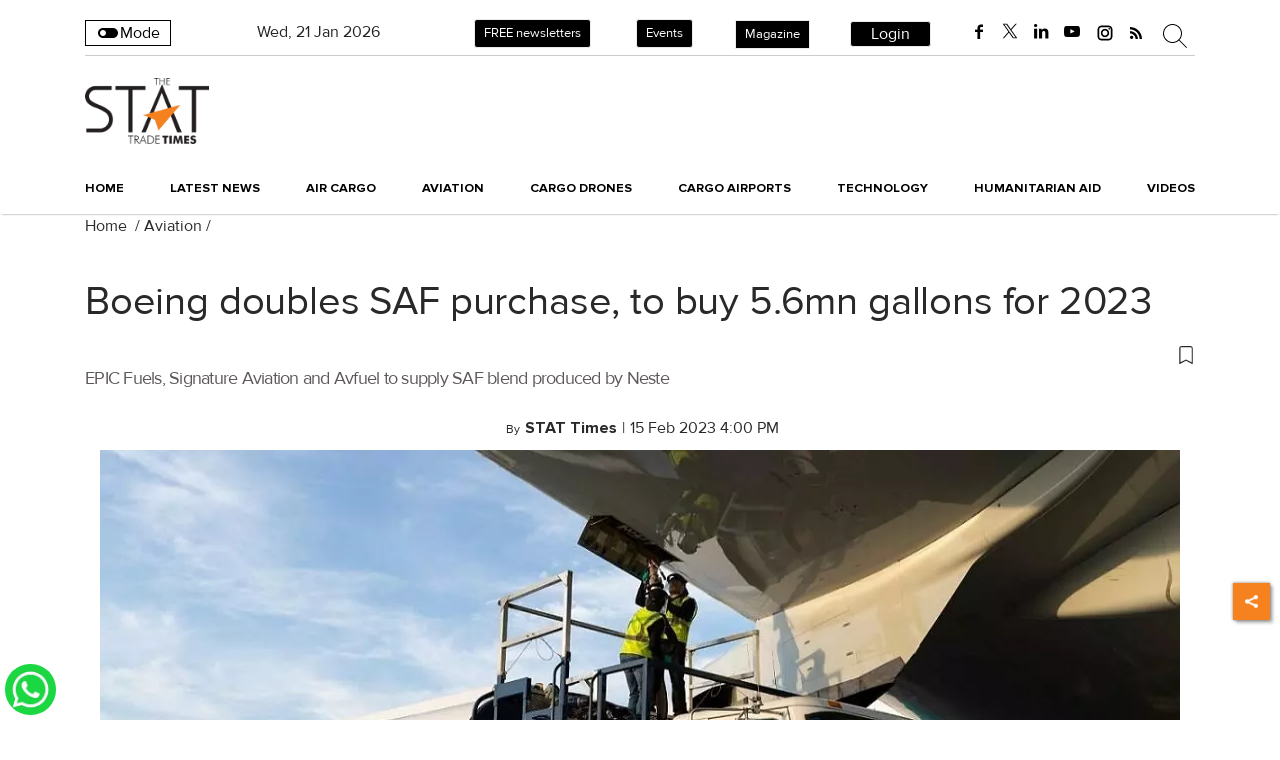

--- FILE ---
content_type: text/html; charset=utf-8
request_url: https://www.google.com/recaptcha/api2/aframe
body_size: 150
content:
<!DOCTYPE HTML><html><head><meta http-equiv="content-type" content="text/html; charset=UTF-8"></head><body><script nonce="dfDR0ngcYrYsKCtxa4VAyA">/** Anti-fraud and anti-abuse applications only. See google.com/recaptcha */ try{var clients={'sodar':'https://pagead2.googlesyndication.com/pagead/sodar?'};window.addEventListener("message",function(a){try{if(a.source===window.parent){var b=JSON.parse(a.data);var c=clients[b['id']];if(c){var d=document.createElement('img');d.src=c+b['params']+'&rc='+(localStorage.getItem("rc::a")?sessionStorage.getItem("rc::b"):"");window.document.body.appendChild(d);sessionStorage.setItem("rc::e",parseInt(sessionStorage.getItem("rc::e")||0)+1);localStorage.setItem("rc::h",'1768956344004');}}}catch(b){}});window.parent.postMessage("_grecaptcha_ready", "*");}catch(b){}</script></body></html>